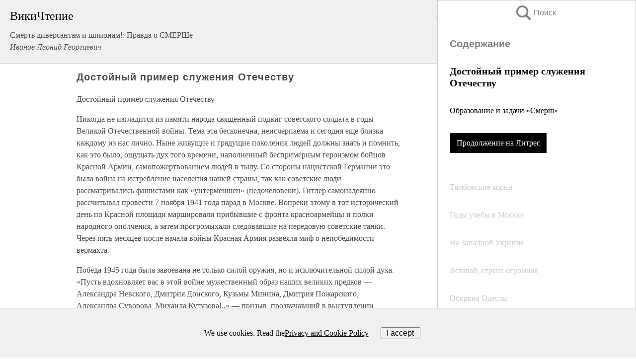

--- FILE ---
content_type: text/html; charset=UTF-8
request_url: https://history.wikireading.ru/77869
body_size: 29277
content:
<!doctype html>



<html><head>

<!-- Yandex.RTB -->
<script>window.yaContextCb=window.yaContextCb||[]</script>
<script src="https://yandex.ru/ads/system/context.js" async></script>

  <meta charset="utf-8">
  <title>Достойный пример служения Отечеству. Смерть диверсантам и шпионам!: Правда о СМЕРШе</title>
  
       <link rel="amphtml" href="https://history.wikireading.ru/amp77869">
     
  
  <link rel="shortcut icon" type="image/png" href="https://storage.yandexcloud.net/wr4files/favicon.ico">
  <!-- Global site tag (gtag.js) - Google Analytics -->
<script async src="https://www.googletagmanager.com/gtag/js?id=UA-90677494-1"></script>
<script>
  window.dataLayer = window.dataLayer || [];
  function gtag(){dataLayer.push(arguments);}
  gtag('js', new Date());

  gtag('config', 'UA-90677494-1');
</script>
  
  
 <meta name="viewport" content="width=device-width,minimum-scale=1,initial-scale=1">

  
<script type="text/javascript"  async="" src="https://cdn.ampproject.org/v0.js"></script>
<script type="text/javascript" custom-element="amp-sidebar" src="https://cdn.ampproject.org/v0/amp-sidebar-0.1.js" async=""></script>
<script type="text/javascript" async custom-element="amp-fx-collection" src="https://cdn.ampproject.org/v0/amp-fx-collection-0.1.js"></script>

<script async custom-element="amp-user-notification" src="https://cdn.ampproject.org/v0/amp-user-notification-0.1.js"></script>

  



 <style>/*! Bassplate | MIT License | http://github.com/basscss/bassplate */
  
  
  
  .lrpromo-container {
  background-color: #f5f5f5;
  border: 1px solid #e0e0e0;
  border-radius: 5px;
  padding: 15px;
  margin: 20px 0;
  font-family: Arial, sans-serif;
  max-width: 100%;
}
.lrpromo-flex {
  display: flex;
  align-items: center;
  justify-content: space-between;
  flex-wrap: wrap;
}
.lrpromo-content {
  flex: 1;
  min-width: 200px;
  margin-bottom:50px;
}
.lrpromo-heading {
  color: #000000;
  margin-top: 0;
  margin-bottom: 10px;
  font-size: 18px;
}
.lrpromo-text {
  margin-top: 0;
  margin-bottom: 10px;
  font-size: 16px;
}
.lrpromo-highlight {
  color: #ff6600;
  font-size: 18px;
  font-weight: bold;
}
.lrpromo-button {
  display: inline-block;
  background-color: #4682B4;
  color: white;
  text-decoration: none;
  padding: 10px 20px;
  border-radius: 4px;
  font-weight: bold;
  margin-top: 5px;
}
.lrpromo-image-container {
  margin-right: 20px;
  text-align: center;
}
.lrpromo-image {
  max-width: 100px;
  height: auto;
  display: block;
  margin: 0 auto;
  border-radius: 15px;
}
  
  
 
  /* some basic button styling */
      .favorite-button input[type=submit] {
        width: 48px;
        height: 48px;
        cursor: pointer;
        border: none;
        margin: 4px;
        transition: background 300ms ease-in-out;
		
      }
      .favorite-button amp-list {
        margin: var(--space-2);
      }

      .favorite-button .heart-fill {
        background: url('data:image/svg+xml;utf8,<svg xmlns="http://www.w3.org/2000/svg" width="48" height="48" viewBox="0 0 48 48"><path d="M34 6h-20c-2.21 0-3.98 1.79-3.98 4l-.02 32 14-6 14 6v-32c0-2.21-1.79-4-4-4z"/><path d="M0 0h48v48h-48z" fill="none"/></svg>');
      }
      .favorite-button .heart-border {
        background: url('data:image/svg+xml;utf8,<svg xmlns="http://www.w3.org/2000/svg" width="48" height="48" viewBox="0 0 48 48"><path d="M34 6h-20c-2.21 0-3.98 1.79-3.98 4l-.02 32 14-6 14 6v-32c0-2.21-1.79-4-4-4zm0 30l-10-4.35-10 4.35v-26h20v26z"/><path d="M0 0h48v48h-48z" fill="none"/></svg>');
      }
      /* While the page loads we show a grey heart icon to indicate that the functionality is not yet available. */
      .favorite-button .heart-loading,
      .favorite-button .heart-loading[placeholder] {
        background: url('data:image/svg+xml;utf8,<svg xmlns="http://www.w3.org/2000/svg" width="48" height="48" viewBox="0 0 48 48"><path d="M34 6h-20c-2.21 0-3.98 1.79-3.98 4l-.02 32 14-6 14 6v-32c0-2.21-1.79-4-4-4zm0 30l-10-4.35-10 4.35v-26h20v26z"/><path d="M0 0h48v48h-48z" fill="none"/></svg>');
      }
      .favorite-button .favorite-container {
        display: flex;
        align-items: center;
        justify-content: center;
      }
      .favorite-button .favorite-count {
	    
        display: flex;
        align-items: center;
        justify-content: center;
        padding: var(--space-1);
        margin-left: var(--space-1);
        position: relative;
        width: 48px;
        background: var(--color-primary);
        border-radius: .4em;
        color: var(--color-text-light);
      }
	  
	  
	  
	  
      .favorite-button .favorite-count.loading {
        color: #ccc;
        background: var(--color-bg-light);
      }
      .favorite-button .favorite-count.loading:after {
        border-right-color: var(--color-bg-light);
      }
      .favorite-button .favorite-count:after {
        content: '';
        position: absolute;
        left: 0;
        top: 50%;
        width: 0;
        height: 0;
        border: var(--space-1) solid transparent;
        border-right-color: var(--color-primary);
        border-left: 0;
        margin-top: calc(-1 * var(--space-1));
        margin-left: calc(-1 * var(--space-1));
      }
      /* A simple snackbar to show an error */
      #favorite-failed-message {
        display: flex;
        justify-content: space-between;
        position: fixed;
        bottom: 0;
        left: 0;
        right: 0;
        margin: 0 auto;
        width: 100%;
        max-width: 450px;
        background: #323232;
        color: white;
        padding: 1rem 1.5rem;
        z-index: 1000;
      }
      #favorite-failed-message div {
        color: #64dd17;
        margin: 0 1rem;
        cursor: pointer;
      }
  
     amp-img.contain img {
   object-fit: contain;
 }
 .fixed-height-container {
   position: relative;
   width: 100%;
   height: 300px;
 }
 
 .paddingleft10{
 padding-left:10px;
 }
 

 
 .color-light-grey{
 color:#CCCCCC;
 }
 
 .margin-bottom20{
 margin-bottom:20px;
 }
 
 .margin-bottom30{
 margin-bottom:30px;
 }
 
 .margin-top15{
 margin-top:15px;
 }
 
 .margin-top20{
 margin-top:20px;
 }
 
 .margin-top30{
 margin-top:30px;
 }
.margin-left15{margin-left:15px}

margin-left10{margin-left:10px}

.custom-central-block{max-width:700px;margin:0 auto;display:block}


 
  .h1class{
 font-size:20px;
 line-height:45px;
 font-weight:bold;
 line-height:25px;
 margin-top:15px;
 padding-bottom:10px;
 }
 
.font-family-1{font-family: Geneva, Arial, Helvetica, sans-serif;}
 

 
 .custom_down_soder{
  font-size:10px;
  margin-left:3px;
 }
 
 
  .custom_search_input {
        
		
		margin-top:15px;

        margin-right:10px;
        
		width:100%;
		height:50px;
		font-size:16px
      }
  
  .menu_button {
 width:30px;
 height:30px;
background: url('data:image/svg+xml;utf8,<svg xmlns="http://www.w3.org/2000/svg" width="30" height="30" viewBox="0 0 24 24"><path style="fill:gray;" d="M6,15h12c0.553,0,1,0.447,1,1v1c0,0.553-0.447,1-1,1H6c-0.553,0-1-0.447-1-1v-1C5,15.447,5.447,15,6,15z M5,11v1c0,0.553,0.447,1,1,1h12c0.553,0,1-0.447,1-1v-1c0-0.553-0.447-1-1-1H6C5.447,10,5,10.447,5,11z M5,6v1c0,0.553,0.447,1,1,1h12c0.553,0,1-0.447,1-1V6c0-0.553-0.447-1-1-1H6C5.447,5,5,5.447,5,6z"/></svg>');
border:hidden;
cursor:pointer;
background-repeat:no-repeat;
     }

	  
	  
 .search_button {
 width:30px;
 height:30px;
background: url('data:image/svg+xml;utf8,<svg xmlns="http://www.w3.org/2000/svg" width="30" height="30" viewBox="0 0 24 24"><path style="fill:gray;" d="M23.809 21.646l-6.205-6.205c1.167-1.605 1.857-3.579 1.857-5.711 0-5.365-4.365-9.73-9.731-9.73-5.365 0-9.73 4.365-9.73 9.73 0 5.366 4.365 9.73 9.73 9.73 2.034 0 3.923-.627 5.487-1.698l6.238 6.238 2.354-2.354zm-20.955-11.916c0-3.792 3.085-6.877 6.877-6.877s6.877 3.085 6.877 6.877-3.085 6.877-6.877 6.877c-3.793 0-6.877-3.085-6.877-6.877z"/></svg>');
border:hidden;
cursor:pointer;
background-repeat:no-repeat;
     }
	  
.custom_right_sidebar{
padding:10px;  
background-color:#fff;
color:#000;
min-width:300px;
width:500px
 }
 
 .custom_sidebar{
background-color:#fff;
color:#000;
min-width:300px;
width:500px
 }
 
.wr_logo{
font-size:24px;
color:#000000;
margin-bottom:15px
} 
 
.custom-start-block{
background-color:#f0f0f0;
border-bottom-color:#CCCCCC;
border-bottom-style:solid;
border-bottom-width:1px;
padding:20px;
padding-top:70px;
} 

.custom-last-block{
background-color:#f0f0f0;
border-top-color:#CCCCCC;
border-top-style:solid;
border-top-width:1px;
padding:20px;
} 

.none-underline{text-decoration:none;}

.footer-items{margin:0 auto; width:180px; }

.cusom-share-button-position{float:right  }
.cusom-search-button-position{position:absolute; right:50%; z-index:999; top:10px;  }

.bpadding-bottom-60{padding-bottom:60px;}
.custom_padding_sidebar{padding-bottom:60px; padding-top:60px}



 p{margin-top:10px; }
 .top5{margin-top:5px; }
 .top10{margin-top:20px; display:block}
 
 amp-social-share[type="vk"] {
  background-image: url("https://storage.yandexcloud.net/wr4files/vk-icon.png");
}

 .custom-img{object-fit: cover; max-width:100%; margin: 0 auto; display: block;}


.custom-selection-search-button{font-weight:bold; color:#666666; margin-left:10px}

.custom-select-search-button{cursor:pointer; color:#666666; margin-left:10px; text-decoration: underline;}

.custom-selected-item{font-weight:bold; font-size:20px}


.custom-footer{background-color:#fff; color:#000; position:fixed; bottom:0; 
z-index:99;
width:100%;
border-top-color:#CCCCCC;
border-top-style:solid;
border-top-width:0.7px;
height:50px
}


.custom-header{
background-color:#fff; 
color:#000; 
z-index:999;
width:100%;
border-bottom-color:#CCCCCC;
border-bottom-style:solid;
border-bottom-width:0.7px;
height:50px;
z-index:99999999;

}

.custom_ad_height{height:300px}

.desktop_side_block{
display:block;
position:fixed;
overflow:auto; 
height:100%;
 right: 0;
 top:0;
 
 background: whitesmoke;overflow-y: scroll;border:1px solid;
 border-color:#CCCCCC;
 z-index:99;
}


.desktop_side_block::-webkit-scrollbar-track {border-radius: 4px;}
.desktop_side_block::-webkit-scrollbar {width: 6px;}
.desktop_side_block::-webkit-scrollbar-thumb {border-radius: 4px;background: #CCCCCC;}
.desktop_side_block::-webkit-scrollbar-thumb {background:  #CCCCCC;}


@media (min-width: 1100px) { body { width:75% } main {width:700px} .ampstart-sidebar{width:400px} .custom-start-block{padding-right:50px; padding-top:20px;} .custom-header{visibility: hidden;} .ampstart-faq-item{width:300px}}
@media (min-width: 900px) and (max-width: 1100px)  { body { width:80% } main {width:600px} .ampstart-sidebar{width:300px} .custom-start-block{padding-right:50px; padding-top:20px;} .custom-header{visibility: hidden;} .ampstart-faq-item{width:300px}}


.padding-bootom-30{padding-bottom:30px}

.padding-bootom-70{padding-bottom:70px}

.padding-left-35{padding-left:35px}

.padding-left-30{padding-left:30px}

.border-bottom-gray{border-bottom: 1px solid gray;}

.width-75{width:75px}

.width-225{width:225px}

.color-gray{color:gray;}

.bold{font-weight:bold}

.font-size-12{font-size:12px}

.font-size-14{font-size:14px}

.font-20{font-size:20px}

.crop_text {
    white-space: nowrap; 
    overflow: hidden; 
    text-overflow: ellipsis; 
	padding-left:5px;
	padding-right:5px;
   }
.overflow-hidden{ overflow:hidden;} 

.right-position{margin-left: auto; margin-right: 0;}

.center-position{margin:0 auto}

.display-block{display:block}

.poinrer{cursor:pointer}

.clean_button{border: none; outline: none; background:none}

.height-70{height:70px} 

.line-height-15{line-height:15px}

.custom-notification{
        position: fixed;
        padding:100px 100px;
        top: 0;
        width:100%;
        height:100%;  
        display: block;
        z-index:9;
		background-color:#FFFFFF      
    }  
	
	/*----------------------------------------------------------------------------------------------------------------------------------*/


 
 
      html {
        font-family:Georgia, serif;
        line-height: 1.15;
        -ms-text-size-adjust: 100%;
        -webkit-text-size-adjust: 100%;
      }
      body {
        margin: 0;
      }
      article,
      aside,
      footer,
      header,
      nav,
      section {
        display: block;
      }
      h1 {
        font-size: 2em;
        margin: 0.67em 0;
      }
      figcaption,
      figure,
      main {
        display: block;
      }
      figure {
        margin: 1em 40px;
      }
      hr {
        box-sizing: content-box;
        height: 0;
        overflow: visible;
      }
      pre {
        font-family: monospace, monospace;
        font-size: 1em;
      }
      a {
        background-color: transparent;
        -webkit-text-decoration-skip: objects;
      }
      a:active,
      a:hover {
        outline-width: 0;
      }
      abbr[title] {
        border-bottom: none;
        text-decoration: underline;
        text-decoration: underline dotted;
      }
      b,
      strong {
        font-weight: inherit;
        font-weight: bolder;
      }
      code,
      kbd,
      samp {
        font-family: monospace, monospace;
        font-size: 1em;
      }
      dfn {
        font-style: italic;
      }
      mark {
        background-color: #ff0;
        color: #000;
      }
      small {
        font-size: 80%;
      }
      sub,
      sup {
        font-size: 75%;
        line-height: 0;
        position: relative;
        vertical-align: baseline;
      }
      sub {
        bottom: -0.25em;
      }
      sup {
        top: -0.5em;
      }
      audio,
      video {
        display: inline-block;
      }
      audio:not([controls]) {
        display: none;
        height: 0;
      }
      img {
        border-style: none;
      }
      svg:not(:root) {
        overflow: hidden;
      }
      button,
      input,
      optgroup,
      select,
      textarea {
        font-family: sans-serif;
        font-size: 100%;
        line-height: 1.15;
        margin: 0;
      }
      button,
      input {
        overflow: visible;
      }
      button,
      select {
        text-transform: none;
      }
      [type='reset'],
      [type='submit'],
      button,
      html [type='button'] {
        -webkit-appearance: button;
      }
      [type='button']::-moz-focus-inner,
      [type='reset']::-moz-focus-inner,
      [type='submit']::-moz-focus-inner,
      button::-moz-focus-inner {
        border-style: none;
        padding: 0;
      }
      [type='button']:-moz-focusring,
      [type='reset']:-moz-focusring,
      [type='submit']:-moz-focusring,
      button:-moz-focusring {
        outline: 1px dotted ButtonText;
      }
      fieldset {
        border: 1px solid silver;
        margin: 0 2px;
        padding: 0.35em 0.625em 0.75em;
      }
      legend {
        box-sizing: border-box;
        color: inherit;
        display: table;
        max-width: 100%;
        padding: 0;
        white-space: normal;
      }
      progress {
        display: inline-block;
        vertical-align: baseline;
      }
      textarea {
        overflow: auto;
      }
      [type='checkbox'],
      [type='radio'] {
        box-sizing: border-box;
        padding: 0;
      }
      [type='number']::-webkit-inner-spin-button,
      [type='number']::-webkit-outer-spin-button {
        height: auto;
      }
      [type='search'] {
        -webkit-appearance: textfield;
        outline-offset: -2px;
      }
      [type='search']::-webkit-search-cancel-button,
      [type='search']::-webkit-search-decoration {
        -webkit-appearance: none;
      }
      ::-webkit-file-upload-button {
        -webkit-appearance: button;
        font: inherit;
      }
      details,
      menu {
        display: block;
      }
      summary {
        display: list-item;
      }
      canvas {
        display: inline-block;
      }
      [hidden],
      template {
        display: none;
      }
      .h00 {
        font-size: 4rem;
      }
      .h0,
      .h1 {
        font-size: 3rem;
      }
      .h2 {
        font-size: 2rem;
      }
      .h3 {
        font-size: 1.5rem;
      }
      .h4 {
        font-size: 1.125rem;
      }
      .h5 {
        font-size: 0.875rem;
      }
      .h6 {
        font-size: 0.75rem;
      }
      .font-family-inherit {
        font-family: inherit;
      }
      .font-size-inherit {
        font-size: inherit;
      }
      .text-decoration-none {
        text-decoration: none;
      }
      .bold {
        font-weight: 700;
      }
      .regular {
        font-weight: 400;
      }
      .italic {
        font-style: italic;
      }
      .caps {
        text-transform: uppercase;
        letter-spacing: 0.2em;
      }
      .left-align {
        text-align: left;
      }
      .center {
        text-align: center;
      }
      .right-align {
        text-align: right;
      }
      .justify {
        text-align: justify;
      }
      .nowrap {
        white-space: nowrap;
      }
      .break-word {
        word-wrap: break-word;
      }
      .line-height-1 {
        line-height: 1rem;
      }
      .line-height-2 {
        line-height: 1.125rem;
      }
      .line-height-3 {
        line-height: 1.5rem;
      }
      .line-height-4 {
        line-height: 2rem;
      }
      .list-style-none {
        list-style: none;
      }
      .underline {
        text-decoration: underline;
      }
      .truncate {
        max-width: 100%;
        overflow: hidden;
        text-overflow: ellipsis;
        white-space: nowrap;
      }
      .list-reset {
        list-style: none;
        padding-left: 0;
      }
      .inline {
        display: inline;
      }
      .block {
        display: block;
      }
      .inline-block {
        display: inline-block;
      }
      .table {
        display: table;
      }
      .table-cell {
        display: table-cell;
      }
      .overflow-hidden {
        overflow: hidden;
      }
      .overflow-scroll {
        overflow: scroll;
      }
      .overflow-auto {
        overflow: auto;
      }
      .clearfix:after,
      .clearfix:before {
        content: ' ';
        display: table;
      }
      .clearfix:after {
        clear: both;
      }
      .left {
        float: left;
      }
      .right {
        float: right;
      }
      .fit {
        max-width: 100%;
      }
      .max-width-1 {
        max-width: 24rem;
      }
      .max-width-2 {
        max-width: 32rem;
      }
      .max-width-3 {
        max-width: 48rem;
      }
      .max-width-4 {
        max-width: 64rem;
      }
      .border-box {
        box-sizing: border-box;
      }
      .align-baseline {
        vertical-align: baseline;
      }
      .align-top {
        vertical-align: top;
      }
      .align-middle {
        vertical-align: middle;

      }
      .align-bottom {
        vertical-align: bottom;
      }
      .m0 {
        margin: 0;
      }
      .mt0 {
        margin-top: 0;
      }
      .mr0 {
        margin-right: 0;
      }
      .mb0 {
        margin-bottom: 0;
      }
      .ml0,
      .mx0 {
        margin-left: 0;
      }
      .mx0 {
        margin-right: 0;
      }
      .my0 {
        margin-top: 0;
        margin-bottom: 0;
      }
      .m1 {
        margin: 0.5rem;
      }
      .mt1 {
        margin-top: 0.5rem;
      }
      .mr1 {
        margin-right: 0.5rem;
      }
      .mb1 {
        margin-bottom: 0.5rem;
      }
      .ml1,
      .mx1 {
        margin-left: 0.5rem;
      }
      .mx1 {
        margin-right: 0.5rem;
      }
      .my1 {
        margin-top: 0.5rem;
        margin-bottom: 0.5rem;
      }
      .m2 {
        margin: 1rem;
      }
      .mt2 {
        margin-top: 1rem;
      }
      .mr2 {
        margin-right: 1rem;
      }
      .mb2 {
        margin-bottom: 1rem;
      }
      .ml2,
      .mx2 {
        margin-left: 1rem;
      }
      .mx2 {
        margin-right: 1rem;
      }
      .my2 {
        margin-top: 1rem;
        margin-bottom: 1rem;
      }
      .m3 {
        margin: 1.5rem;
      }
      .mt3 {
        margin-top: 1.5rem;
      }
      .mr3 {
        margin-right: 1.5rem;
      }
      .mb3 {
        margin-bottom: 1.5rem;
      }
      .ml3,
      .mx3 {
        margin-left: 1.5rem;
      }
      .mx3 {
        margin-right: 1.5rem;
      }
      .my3 {
        margin-top: 1.5rem;
        margin-bottom: 1.5rem;
      }
      .m4 {
        margin: 2rem;
      }
      .mt4 {
        margin-top: 2rem;
      }
      .mr4 {
        margin-right: 2rem;
      }
      .mb4 {
        margin-bottom: 2rem;
      }
      .ml4,
      .mx4 {
        margin-left: 2rem;
      }
      .mx4 {
        margin-right: 2rem;
      }
      .my4 {
        margin-top: 2rem;
        margin-bottom: 2rem;
      }
      .mxn1 {
        margin-left: calc(0.5rem * -1);
        margin-right: calc(0.5rem * -1);
      }
      .mxn2 {
        margin-left: calc(1rem * -1);
        margin-right: calc(1rem * -1);
      }
      .mxn3 {
        margin-left: calc(1.5rem * -1);
        margin-right: calc(1.5rem * -1);
      }
      .mxn4 {
        margin-left: calc(2rem * -1);
        margin-right: calc(2rem * -1);
      }
      .m-auto {
        margin: auto;
      }
      .mt-auto {
        margin-top: auto;
      }
      .mr-auto {
        margin-right: auto;
      }
      .mb-auto {
        margin-bottom: auto;
      }
      .ml-auto,
      .mx-auto {
        margin-left: auto;
      }
      .mx-auto {
        margin-right: auto;
      }
      .my-auto {
        margin-top: auto;
        margin-bottom: auto;
      }
      .p0 {
        padding: 0;
      }
      .pt0 {
        padding-top: 0;
      }
      .pr0 {
        padding-right: 0;
      }
      .pb0 {
        padding-bottom: 0;
      }
      .pl0,
      .px0 {
        padding-left: 0;
      }
      .px0 {
        padding-right: 0;
      }
      .py0 {
        padding-top: 0;
        padding-bottom: 0;
      }
      .p1 {
        padding: 0.5rem;
      }
      .pt1 {
        padding-top: 0.5rem;
      }
      .pr1 {
        padding-right: 0.5rem;
      }
      .pb1 {
        padding-bottom: 0.5rem;
      }
      .pl1 {
        padding-left: 0.5rem;
      }
      .py1 {
        padding-top: 0.5rem;
        padding-bottom: 0.5rem;
      }
      .px1 {
        padding-left: 0.5rem;
        padding-right: 0.5rem;
      }
      .p2 {
        padding: 1rem;
      }
      .pt2 {
        padding-top: 1rem;
      }
      .pr2 {
        padding-right: 1rem;
      }
      .pb2 {
        padding-bottom: 1rem;
      }
      .pl2 {
        padding-left: 1rem;
      }
      .py2 {
        padding-top: 1rem;
        padding-bottom: 1rem;
      }
      .px2 {
        padding-left: 1rem;
        padding-right: 1rem;
      }
      .p3 {
        padding: 1.5rem;
      }
      .pt3 {
        padding-top: 1.5rem;
      }
      .pr3 {
        padding-right: 1.5rem;
      }
      .pb3 {
        padding-bottom: 1.5rem;
      }
      .pl3 {
        padding-left: 1.5rem;
      }
      .py3 {
        padding-top: 1.5rem;
        padding-bottom: 1.5rem;
      }
      .px3 {
        padding-left: 1.5rem;
        padding-right: 1.5rem;
      }
      .p4 {
        padding: 2rem;
      }
      .pt4 {
        padding-top: 2rem;
      }
      .pr4 {
        padding-right: 2rem;
      }
      .pb4 {
        padding-bottom: 2rem;
      }
      .pl4 {
        padding-left: 2rem;
      }
      .py4 {
        padding-top: 2rem;
        padding-bottom: 2rem;
      }
      .px4 {
        padding-left: 2rem;
        padding-right: 2rem;
      }
      .col {
        float: left;
      }
      .col,
      .col-right {
        box-sizing: border-box;
      }
      .col-right {
        float: right;
      }
      .col-1 {
        width: 8.33333%;
      }
      .col-2 {
        width: 16.66667%;
      }
      .col-3 {
        width: 25%;
      }
      .col-4 {
        width: 33.33333%;
      }
      .col-5 {
        width: 41.66667%;
      }
      .col-6 {
        width: 50%;
      }
      .col-7 {
        width: 58.33333%;
      }
      .col-8 {
        width: 66.66667%;
      }
      .col-9 {
        width: 75%;
      }
      .col-10 {
        width: 83.33333%;
      }
      .col-11 {
        width: 91.66667%;
      }
      .col-12 {
        width: 100%;
      }
      @media (min-width: 40.06rem) {
        .sm-col {
          float: left;
          box-sizing: border-box;
        }
        .sm-col-right {
          float: right;
          box-sizing: border-box;
        }
        .sm-col-1 {
          width: 8.33333%;
        }
        .sm-col-2 {
          width: 16.66667%;
        }
        .sm-col-3 {
          width: 25%;
        }
        .sm-col-4 {
          width: 33.33333%;
        }
        .sm-col-5 {
          width: 41.66667%;
        }
        .sm-col-6 {
          width: 50%;
        }
        .sm-col-7 {
          width: 58.33333%;
        }
        .sm-col-8 {
          width: 66.66667%;
        }
        .sm-col-9 {
          width: 75%;
        }
        .sm-col-10 {
          width: 83.33333%;
        }
        .sm-col-11 {
          width: 91.66667%;
        }
        .sm-col-12 {
          width: 100%;
        }
      }
      @media (min-width: 52.06rem) {
        .md-col {
          float: left;
          box-sizing: border-box;
        }
        .md-col-right {
          float: right;
          box-sizing: border-box;
        }
        .md-col-1 {
          width: 8.33333%;
        }
        .md-col-2 {
          width: 16.66667%;
        }
        .md-col-3 {
          width: 25%;
        }
        .md-col-4 {
          width: 33.33333%;
        }
        .md-col-5 {
          width: 41.66667%;
        }
        .md-col-6 {
          width: 50%;
        }
        .md-col-7 {
          width: 58.33333%;
        }
        .md-col-8 {
          width: 66.66667%;
        }
        .md-col-9 {
          width: 75%;
        }
        .md-col-10 {
          width: 83.33333%;
        }
        .md-col-11 {
          width: 91.66667%;
        }
        .md-col-12 {
          width: 100%;
        }
      }
      @media (min-width: 64.06rem) {
        .lg-col {
          float: left;
          box-sizing: border-box;
        }
        .lg-col-right {
          float: right;
          box-sizing: border-box;
        }
        .lg-col-1 {
          width: 8.33333%;
        }
        .lg-col-2 {
          width: 16.66667%;
        }
        .lg-col-3 {
          width: 25%;
        }
        .lg-col-4 {
          width: 33.33333%;
        }
        .lg-col-5 {
          width: 41.66667%;
        }
        .lg-col-6 {
          width: 50%;
        }
        .lg-col-7 {
          width: 58.33333%;
        }
        .lg-col-8 {
          width: 66.66667%;
        }
        .lg-col-9 {
          width: 75%;
        }
        .lg-col-10 {
          width: 83.33333%;
        }
        .lg-col-11 {
          width: 91.66667%;
        }
        .lg-col-12 {
          width: 100%;
        }
      }
      .flex {
        display: -ms-flexbox;
        display: flex;
      }
      @media (min-width: 40.06rem) {
        .sm-flex {
          display: -ms-flexbox;
          display: flex;
        }
      }
      @media (min-width: 52.06rem) {
        .md-flex {
          display: -ms-flexbox;
          display: flex;
        }
      }
      @media (min-width: 64.06rem) {
        .lg-flex {
          display: -ms-flexbox;
          display: flex;
        }
      }
      .flex-column {
        -ms-flex-direction: column;
        flex-direction: column;
      }
      .flex-wrap {
        -ms-flex-wrap: wrap;
        flex-wrap: wrap;
      }
      .items-start {
        -ms-flex-align: start;
        align-items: flex-start;
      }
      .items-end {
        -ms-flex-align: end;
        align-items: flex-end;
      }
      .items-center {
        -ms-flex-align: center;
        align-items: center;
      }
      .items-baseline {
        -ms-flex-align: baseline;
        align-items: baseline;
      }
      .items-stretch {
        -ms-flex-align: stretch;
        align-items: stretch;
      }
      .self-start {
        -ms-flex-item-align: start;
        align-self: flex-start;
      }
      .self-end {
        -ms-flex-item-align: end;
        align-self: flex-end;
      }
      .self-center {
        -ms-flex-item-align: center;
        -ms-grid-row-align: center;
        align-self: center;
      }
      .self-baseline {
        -ms-flex-item-align: baseline;
        align-self: baseline;
      }
      .self-stretch {
        -ms-flex-item-align: stretch;
        -ms-grid-row-align: stretch;
        align-self: stretch;
      }
      .justify-start {
        -ms-flex-pack: start;
        justify-content: flex-start;
      }
      .justify-end {
        -ms-flex-pack: end;
        justify-content: flex-end;
      }
      .justify-center {
        -ms-flex-pack: center;
        justify-content: center;
      }
      .justify-between {
        -ms-flex-pack: justify;
        justify-content: space-between;
      }
      .justify-around {
        -ms-flex-pack: distribute;
        justify-content: space-around;
      }
      .justify-evenly {
        -ms-flex-pack: space-evenly;
        justify-content: space-evenly;
      }
      .content-start {
        -ms-flex-line-pack: start;
        align-content: flex-start;
      }
      .content-end {
        -ms-flex-line-pack: end;
        align-content: flex-end;
      }
      .content-center {
        -ms-flex-line-pack: center;
        align-content: center;
      }
      .content-between {
        -ms-flex-line-pack: justify;
        align-content: space-between;
      }
      .content-around {
        -ms-flex-line-pack: distribute;
        align-content: space-around;
      }
      .content-stretch {
        -ms-flex-line-pack: stretch;
        align-content: stretch;
      }
      .flex-auto {

        -ms-flex: 1 1 auto;
        flex: 1 1 auto;
        min-width: 0;
        min-height: 0;
      }
      .flex-none {
        -ms-flex: none;
        flex: none;
      }
      .order-0 {
        -ms-flex-order: 0;
        order: 0;
      }
      .order-1 {
        -ms-flex-order: 1;
        order: 1;
      }
      .order-2 {
        -ms-flex-order: 2;
        order: 2;
      }
      .order-3 {
        -ms-flex-order: 3;
        order: 3;
      }
      .order-last {
        -ms-flex-order: 99999;
        order: 99999;
      }
      .relative {
        position: relative;
      }
      .absolute {
        position: absolute;
      }
      .fixed {
        position: fixed;
      }
      .top-0 {
        top: 0;
      }
      .right-0 {
        right: 0;
      }
      .bottom-0 {
        bottom: 0;
      }
      .left-0 {
        left: 0;
      }
      .z1 {
        z-index: 1;
      }
      .z2 {
        z-index: 2;
      }
      .z3 {
        z-index: 3;
      }
      .z4 {
        z-index: 4;
      }
      .border {
        border-style: solid;
        border-width: 1px;
      }
      .border-top {
        border-top-style: solid;
        border-top-width: 1px;
      }
      .border-right {
        border-right-style: solid;
        border-right-width: 1px;
      }
      .border-bottom {
        border-bottom-style: solid;
        border-bottom-width: 1px;
      }
      .border-left {
        border-left-style: solid;
        border-left-width: 1px;
      }
      .border-none {
        border: 0;
      }
      .rounded {
        border-radius: 3px;
      }
      .circle {
        border-radius: 50%;
      }
      .rounded-top {
        border-radius: 3px 3px 0 0;
      }
      .rounded-right {
        border-radius: 0 3px 3px 0;
      }
      .rounded-bottom {
        border-radius: 0 0 3px 3px;
      }
      .rounded-left {
        border-radius: 3px 0 0 3px;
      }
      .not-rounded {
        border-radius: 0;
      }
      .hide {
        position: absolute;
        height: 1px;
        width: 1px;
        overflow: hidden;
        clip: rect(1px, 1px, 1px, 1px);
      }
      @media (max-width: 40rem) {
        .xs-hide {
          display: none;
        }
      }
      @media (min-width: 40.06rem) and (max-width: 52rem) {
        .sm-hide {
          display: none;
        }
      }
      @media (min-width: 52.06rem) and (max-width: 64rem) {
        .md-hide {
          display: none;
        }
      }
      @media (min-width: 64.06rem) {
        .lg-hide {
          display: none;
        }
      }
      .display-none {
        display: none;
      }
      * {
        box-sizing: border-box;
      }
	  

      body {
        background: #fff;
        color: #4a4a4a;
        font-family:Georgia, serif;
        min-width: 315px;
        overflow-x: hidden;
       /* font-smooth: always;
        -webkit-font-smoothing: antialiased;*/
      }
      main {
       margin: 0 auto;
      }
    
      .ampstart-accent {
        color: #003f93;
      }
      #content:target {
        margin-top: calc(0px - 3.5rem);
        padding-top: 3.5rem;
      }
      .ampstart-title-lg {
        font-size: 3rem;
        line-height: 3.5rem;
        letter-spacing: 0.06rem;
      }
      .ampstart-title-md {
        font-size: 2rem;
        line-height: 2.5rem;
        letter-spacing: 0.06rem;
      }
      .ampstart-title-sm {
        font-size: 1.5rem;
        line-height: 2rem;
        letter-spacing: 0.06rem;
      }
      .ampstart-subtitle,
      body {
        line-height: 1.5rem;
        letter-spacing: normal;
      }
      .ampstart-subtitle {
        color: #003f93;
        font-size: 1rem;
      }
      .ampstart-byline,

      .ampstart-caption,
      .ampstart-hint,
      .ampstart-label {
        font-size: 0.875rem;
        color: #4f4f4f;
        line-height: 1.125rem;
        letter-spacing: 0.06rem;
      }
      .ampstart-label {
        text-transform: uppercase;
      }
      .ampstart-footer,
      .ampstart-small-text {
        font-size: 0.75rem;
        line-height: 1rem;
        letter-spacing: 0.06rem;
      }
      .ampstart-card {
        box-shadow: 0 1px 1px 0 rgba(0, 0, 0, 0.14),
          0 1px 1px -1px rgba(0, 0, 0, 0.14), 0 1px 5px 0 rgba(0, 0, 0, 0.12);
      }
      .h1,
      h1 {
        font-size: 3rem;
        line-height: 3.5rem;
      }
      .h2,
      h2 {
        font-size: 2rem;
        line-height: 2.5rem;
      }
      .h3,
      h3 {
        font-size: 1.5rem;
        line-height: 2rem;
      }
      .h4,
      h4 {
        font-size: 1.125rem;
        line-height: 1.5rem;
      }
      .h5,
      h5 {
        font-size: 0.875rem;
        line-height: 1.125rem;
      }
      .h6,
      h6 {
        font-size: 0.75rem;
        line-height: 1rem;
      }
      h1,
      h2,
      h3,
      h4,
      h5,
      h6 {
        margin: 0;
        padding: 0;
        font-weight: 400;
        letter-spacing: 0.06rem;
      }
      a,
      a:active,
      a:visited {
        color: inherit;
      }
      .ampstart-btn {
        font-family: inherit;
        font-weight: inherit;
        font-size: 1rem;
        line-height: 1.125rem;
        padding: 0.7em 0.8em;
        text-decoration: none;
        white-space: nowrap;
        word-wrap: normal;
        vertical-align: middle;
        cursor: pointer;
        background-color: #000;
        color: #fff;
        border: 1px solid #fff;
      }
      .ampstart-btn:visited {
        color: #fff;
      }
      .ampstart-btn-secondary {
        background-color: #fff;
        color: #000;
        border: 1px solid #000;
      }
      .ampstart-btn-secondary:visited {
        color: #000;
      }
      .ampstart-btn:active .ampstart-btn:focus {
        opacity: 0.8;
      }
      .ampstart-btn[disabled],
      .ampstart-btn[disabled]:active,
      .ampstart-btn[disabled]:focus,
      .ampstart-btn[disabled]:hover {
        opacity: 0.5;
        outline: 0;
        cursor: default;
      }
      .ampstart-dropcap:first-letter {
        color: #000;
        font-size: 3rem;
        font-weight: 700;
        float: left;
        overflow: hidden;
        line-height: 3rem;
        margin-left: 0;
        margin-right: 0.5rem;
      }
      .ampstart-initialcap {
        padding-top: 1rem;
        margin-top: 1.5rem;
      }
      .ampstart-initialcap:first-letter {
        color: #000;
        font-size: 3rem;
        font-weight: 700;
        margin-left: -2px;
      }
      .ampstart-pullquote {
        border: none;
        border-left: 4px solid #000;
        font-size: 1.5rem;
        padding-left: 1.5rem;
      }
      .ampstart-byline time {
        font-style: normal;
        white-space: nowrap;
      }
      .amp-carousel-button-next {
        background-image: url('data:image/svg+xml;charset=utf-8,<svg width="18" height="18" viewBox="0 0 34 34" xmlns="http://www.w3.org/2000/svg"><title>Next</title><path d="M25.557 14.7L13.818 2.961 16.8 0l16.8 16.8-16.8 16.8-2.961-2.961L25.557 18.9H0v-4.2z" fill="%23FFF" fill-rule="evenodd"/></svg>');
      }
      .amp-carousel-button-prev {
        background-image: url('data:image/svg+xml;charset=utf-8,<svg width="18" height="18" viewBox="0 0 34 34" xmlns="http://www.w3.org/2000/svg"><title>Previous</title><path d="M33.6 14.7H8.043L19.782 2.961 16.8 0 0 16.8l16.8 16.8 2.961-2.961L8.043 18.9H33.6z" fill="%23FFF" fill-rule="evenodd"/></svg>');
      }
      .ampstart-dropdown {
        min-width: 200px;
      }
      .ampstart-dropdown.absolute {
        z-index: 100;
      }
      .ampstart-dropdown.absolute > section,
      .ampstart-dropdown.absolute > section > header {

        height: 100%;
      }
      .ampstart-dropdown > section > header {
        background-color: #000;
        border: 0;
        color: #fff;
      }
      .ampstart-dropdown > section > header:after {
        display: inline-block;
        content: '+';
        padding: 0 0 0 1.5rem;
        color: #003f93;
      }
      .ampstart-dropdown > [expanded] > header:after {
        content: '–';
      }
      .absolute .ampstart-dropdown-items {
        z-index: 200;
      }
      .ampstart-dropdown-item {
        background-color: #000;
        color: #003f93;
        opacity: 0.9;
      }
      .ampstart-dropdown-item:active,
      .ampstart-dropdown-item:hover {
        opacity: 1;
      }
      .ampstart-footer {
        background-color: #fff;
        color: #000;
        padding-top: 5rem;
        padding-bottom: 5rem;
      }
      .ampstart-footer .ampstart-icon {
        fill: #000;
      }
      .ampstart-footer .ampstart-social-follow li:last-child {
        margin-right: 0;
      }
      .ampstart-image-fullpage-hero {
        color: #fff;
      }
      .ampstart-fullpage-hero-heading-text,
      .ampstart-image-fullpage-hero .ampstart-image-credit {
        -webkit-box-decoration-break: clone;
        box-decoration-break: clone;
        background: #000;
        padding: 0 1rem 0.2rem;
      }
      .ampstart-image-fullpage-hero > amp-img {
        max-height: calc(100vh - 3.5rem);
      }
      .ampstart-image-fullpage-hero > amp-img img {
        -o-object-fit: cover;
        object-fit: cover;
      }
      .ampstart-fullpage-hero-heading {
        line-height: 3.5rem;
      }
      .ampstart-fullpage-hero-cta {
        background: transparent;
      }
      .ampstart-readmore {
        background: linear-gradient(0deg, rgba(0, 0, 0, 0.65) 0, transparent);
        color: #fff;
        margin-top: 5rem;
        padding-bottom: 3.5rem;
      }
      .ampstart-readmore:after {
        display: block;
        content: '⌄';
        font-size: 2rem;
      }
      .ampstart-readmore-text {
        background: #000;
      }
      @media (min-width: 52.06rem) {
        .ampstart-image-fullpage-hero > amp-img {
          height: 60vh;
        }
      }
      .ampstart-image-heading {
        color: #fff;
        background: linear-gradient(0deg, rgba(0, 0, 0, 0.65) 0, transparent);
      }
      .ampstart-image-heading > * {
        margin: 0;
      }
      amp-carousel .ampstart-image-with-heading {
        margin-bottom: 0;
      }
      .ampstart-image-with-caption figcaption {
        color: #4f4f4f;
        line-height: 1.125rem;
      }
      amp-carousel .ampstart-image-with-caption {
        margin-bottom: 0;
      }
      .ampstart-input {
        max-width: 100%;
        width: 300px;
        min-width: 100px;
        font-size: 1rem;
        line-height: 1.5rem;
      }
      .ampstart-input [disabled],
      .ampstart-input [disabled] + label {
        opacity: 0.5;
      }
      .ampstart-input [disabled]:focus {
        outline: 0;
      }
      .ampstart-input > input,
      .ampstart-input > select,
      .ampstart-input > textarea {
        width: 100%;
        margin-top: 1rem;
        line-height: 1.5rem;
        border: 0;
        border-radius: 0;
        border-bottom: 1px solid #4a4a4a;
        background: none;
        color: #4a4a4a;
        outline: 0;
      }
      .ampstart-input > label {
        color: #003f93;
        pointer-events: none;
        text-align: left;
        font-size: 0.875rem;
        line-height: 1rem;
        opacity: 0;
        animation: 0.2s;
        animation-timing-function: cubic-bezier(0.4, 0, 0.2, 1);
        animation-fill-mode: forwards;
      }
      .ampstart-input > input:focus,
      .ampstart-input > select:focus,
      .ampstart-input > textarea:focus {
        outline: 0;
      }
      .ampstart-input > input:focus:-ms-input-placeholder,
      .ampstart-input > select:focus:-ms-input-placeholder,
      .ampstart-input > textarea:focus:-ms-input-placeholder {
        color: transparent;
      }
      .ampstart-input > input:focus::placeholder,
      .ampstart-input > select:focus::placeholder,
      .ampstart-input > textarea:focus::placeholder {
        color: transparent;
      }
      .ampstart-input > input:not(:placeholder-shown):not([disabled]) + label,
      .ampstart-input > select:not(:placeholder-shown):not([disabled]) + label,
      .ampstart-input
        > textarea:not(:placeholder-shown):not([disabled])
        + label {
        opacity: 1;
      }
      .ampstart-input > input:focus + label,
      .ampstart-input > select:focus + label,
      .ampstart-input > textarea:focus + label {
        animation-name: a;
      }
      @keyframes a {
        to {
          opacity: 1;
        }
      }
      .ampstart-input > label:after {
        content: '';
        height: 2px;
        position: absolute;
        bottom: 0;
        left: 45%;
        background: #003f93;
        transition: 0.2s;
        transition-timing-function: cubic-bezier(0.4, 0, 0.2, 1);
        visibility: hidden;
        width: 10px;
      }
      .ampstart-input > input:focus + label:after,
      .ampstart-input > select:focus + label:after,
      .ampstart-input > textarea:focus + label:after {
        left: 0;
        width: 100%;
        visibility: visible;
      }
      .ampstart-input > input[type='search'] {
        -webkit-appearance: none;
        -moz-appearance: none;
        appearance: none;
      }
      .ampstart-input > input[type='range'] {
        border-bottom: 0;
      }
      .ampstart-input > input[type='range'] + label:after {
        display: none;
      }
      .ampstart-input > select {
        -webkit-appearance: none;
        -moz-appearance: none;
        appearance: none;
      }
      .ampstart-input > select + label:before {
        content: '⌄';
        line-height: 1.5rem;
        position: absolute;
        right: 5px;
        zoom: 2;
        top: 0;
        bottom: 0;
        color: #003f93;
      }
      .ampstart-input-chk,
      .ampstart-input-radio {
        width: auto;
        color: #4a4a4a;
      }
      .ampstart-input input[type='checkbox'],
      .ampstart-input input[type='radio'] {
        margin-top: 0;
        -webkit-appearance: none;
        -moz-appearance: none;
        appearance: none;
        width: 20px;
        height: 20px;
        border: 1px solid #003f93;
        vertical-align: middle;
        margin-right: 0.5rem;
        text-align: center;
      }
      .ampstart-input input[type='radio'] {
        border-radius: 20px;
      }
      .ampstart-input input[type='checkbox']:not([disabled]) + label,
      .ampstart-input input[type='radio']:not([disabled]) + label {
        pointer-events: auto;
        animation: none;
        vertical-align: middle;
        opacity: 1;
        cursor: pointer;
      }
      .ampstart-input input[type='checkbox'] + label:after,
      .ampstart-input input[type='radio'] + label:after {
        display: none;
      }
      .ampstart-input input[type='checkbox']:after,
      .ampstart-input input[type='radio']:after {
        position: absolute;
        top: 0;
        left: 0;
        bottom: 0;
        right: 0;
        content: ' ';
        line-height: 1.4rem;
        vertical-align: middle;
        text-align: center;
        background-color: #fff;
      }
      .ampstart-input input[type='checkbox']:checked:after {
        background-color: #003f93;
        color: #fff;
        content: '✓';
      }
      .ampstart-input input[type='radio']:checked {
        background-color: #fff;
      }
      .ampstart-input input[type='radio']:after {
        top: 3px;
        bottom: 3px;
        left: 3px;
        right: 3px;
        border-radius: 12px;
      }
      .ampstart-input input[type='radio']:checked:after {
        content: '';
        font-size: 3rem;
        background-color: #003f93;
      }
    /*  .ampstart-input > label,
      _:-ms-lang(x) {
        opacity: 1;
      }
      .ampstart-input > input:-ms-input-placeholder,
      _:-ms-lang(x) {
        color: transparent;
      }
      .ampstart-input > input::placeholder,
      _:-ms-lang(x) {
        color: transparent;
      }
      .ampstart-input > input::-ms-input-placeholder,
      _:-ms-lang(x) {
        color: transparent;
      }*/
      .ampstart-input > select::-ms-expand {
        display: none;
      }
      .ampstart-headerbar {
        background-color: #fff;
        color: #000;
        z-index: 999;
        box-shadow: 0 0 5px 2px rgba(0, 0, 0, 0.1);
      }
      .ampstart-headerbar + :not(amp-sidebar),
      .ampstart-headerbar + amp-sidebar + * {
        margin-top: 3.5rem;
      }
      .ampstart-headerbar-nav .ampstart-nav-item {
        padding: 0 1rem;
        background: transparent;
        opacity: 0.8;
      }
      .ampstart-headerbar-nav {
        line-height: 3.5rem;
      }
      .ampstart-nav-item:active,
      .ampstart-nav-item:focus,
      .ampstart-nav-item:hover {
        opacity: 1;
      }
      .ampstart-navbar-trigger:focus {
        outline: none;
      }
      .ampstart-nav a,
      .ampstart-navbar-trigger,
      .ampstart-sidebar-faq a {
        cursor: pointer;
        text-decoration: none;
      }
      .ampstart-nav .ampstart-label {
        color: inherit;
      }
      .ampstart-navbar-trigger {
        line-height: 3.5rem;
        font-size: 2rem;
      }
      .ampstart-headerbar-nav {
        -ms-flex: 1;
        flex: 1;
      }
      .ampstart-nav-search {
        -ms-flex-positive: 0.5;
        flex-grow: 0.5;
      }
      .ampstart-headerbar .ampstart-nav-search:active,
      .ampstart-headerbar .ampstart-nav-search:focus,
      .ampstart-headerbar .ampstart-nav-search:hover {
        box-shadow: none;
      }
      .ampstart-nav-search > input {
        border: none;
        border-radius: 3px;
        line-height: normal;
      }
      .ampstart-nav-dropdown {
        min-width: 200px;
      }
      .ampstart-nav-dropdown amp-accordion header {
        background-color: #fff;
        border: none;
      }
      .ampstart-nav-dropdown amp-accordion ul {
        background-color: #fff;
      }
      .ampstart-nav-dropdown .ampstart-dropdown-item,
      .ampstart-nav-dropdown .ampstart-dropdown > section > header {
        background-color: #fff;
        color: #000;
      }
      .ampstart-nav-dropdown .ampstart-dropdown-item {
        color: #003f93;
      }
      .ampstart-sidebar {
        background-color: #fff;
        color: #000;
        }
      .ampstart-sidebar .ampstart-icon {
        fill: #003f93;
      }
      .ampstart-sidebar-header {
        line-height: 3.5rem;
        min-height: 3.5rem;
      }
      .ampstart-sidebar .ampstart-dropdown-item,
      .ampstart-sidebar .ampstart-dropdown header,
      .ampstart-sidebar .ampstart-faq-item,
      .ampstart-sidebar .ampstart-nav-item,
      .ampstart-sidebar .ampstart-social-follow {
        margin: 0 0 2rem;
      }
      .ampstart-sidebar .ampstart-nav-dropdown {
        margin: 0;
      }
      .ampstart-sidebar .ampstart-navbar-trigger {
        line-height: inherit;
      }
      .ampstart-navbar-trigger svg {
        pointer-events: none;
      }
      .ampstart-related-article-section {
        border-color: #4a4a4a;
      }
      .ampstart-related-article-section .ampstart-heading {
        color: #4a4a4a;
        font-weight: 400;
      }
      .ampstart-related-article-readmore {
        color: #000;
        letter-spacing: 0;
      }
      .ampstart-related-section-items > li {
        border-bottom: 1px solid #4a4a4a;
      }
      .ampstart-related-section-items > li:last-child {
        border: none;
      }
      .ampstart-related-section-items .ampstart-image-with-caption {
        display: -ms-flexbox;
        display: flex;
        -ms-flex-wrap: wrap;
        flex-wrap: wrap;
        -ms-flex-align: center;
        align-items: center;
        margin-bottom: 0;
      }
      .ampstart-related-section-items .ampstart-image-with-caption > amp-img,
      .ampstart-related-section-items
        .ampstart-image-with-caption
        > figcaption {
        -ms-flex: 1;
        flex: 1;
      }
      .ampstart-related-section-items
        .ampstart-image-with-caption
        > figcaption {
        padding-left: 1rem;
      }
      @media (min-width: 40.06rem) {
        .ampstart-related-section-items > li {
          border: none;
        }
        .ampstart-related-section-items
          .ampstart-image-with-caption
          > figcaption {
          padding: 1rem 0;
        }
        .ampstart-related-section-items .ampstart-image-with-caption > amp-img,
        .ampstart-related-section-items
          .ampstart-image-with-caption
          > figcaption {
          -ms-flex-preferred-size: 100%;
          flex-basis: 100%;
        }
      }
      .ampstart-social-box {
        display: -ms-flexbox;
        display: flex;
      }
      .ampstart-social-box > amp-social-share {
        background-color: #000;
      }
      .ampstart-icon {
        fill: #003f93;
      }
      .ampstart-input {
        width: 100%;
      }
      main .ampstart-social-follow {
        margin-left: auto;
        margin-right: auto;
        width: 315px;
      }
      main .ampstart-social-follow li {
        transform: scale(1.8);
      }
      h1 + .ampstart-byline time {
        font-size: 1.5rem;
        font-weight: 400;
      }




  amp-user-notification.sample-notification {
    
    display: flex;
    align-items: center;
    justify-content: center;
    height:100px;
    padding:15px;
    
background-color: #f0f0f0;
 color:#000; position:fixed; bottom:0; 
z-index:999;
width:100%;
border-top-color:#CCCCCC;
border-top-style:solid;
border-top-width:0.7px;

  }
 
  amp-user-notification.sample-notification > button {
    min-width: 80px;
  }



</style>
</head>
  <body>
      





<!-- Yandex.Metrika counter -->
<script type="text/javascript" >
    (function (d, w, c) {
        (w[c] = w[c] || []).push(function() {
            try {
                w.yaCounter36214395 = new Ya.Metrika({
                    id:36214395,
                    clickmap:true,
                    trackLinks:true,
                    accurateTrackBounce:true
                });
            } catch(e) { }
        });

        var n = d.getElementsByTagName("script")[0],
            s = d.createElement("script"),
            f = function () { n.parentNode.insertBefore(s, n); };
        s.type = "text/javascript";
        s.async = true;
        s.src = "https://mc.yandex.ru/metrika/watch.js";

        if (w.opera == "[object Opera]") {
            d.addEventListener("DOMContentLoaded", f, false);
        } else { f(); }
    })(document, window, "yandex_metrika_callbacks");
</script>
<noscript><div><img src="https://mc.yandex.ru/watch/36214395" style="position:absolute; left:-9999px;" alt="" /></div></noscript>
<!-- /Yandex.Metrika counter -->

<!-- Yandex.RTB R-A-242635-95 -->
<script>
window.yaContextCb.push(() => {
    Ya.Context.AdvManager.render({
        "blockId": "R-A-242635-95",
        "type": "floorAd",
        "platform": "desktop"
    })
})
</script>
<!-- Yandex.RTB R-A-242635-98  -->
<script>
setTimeout(() => {
    window.yaContextCb.push(() => {
        Ya.Context.AdvManager.render({
            "blockId": "R-A-242635-98",
            "type": "fullscreen",
            "platform": "desktop"
        })
    })
}, 10000);
</script>



  <header class="custom-header fixed flex justify-start items-center top-0 left-0 right-0 pl2 pr4 overflow-hidden" amp-fx="float-in-top">
  
  <button on="tap:nav-sidebar.toggle" class="menu_button margin-left10"></button> 
  
  <div class="font-20 center-position padding-left-35">ВикиЧтение</div>
      
      
      
     <button on="tap:sidebar-ggl" class="search_button right-position"></button>
        

      
     
   </header>

  
       <div class="custom-start-block">
		    
           
            
            <script src="https://yastatic.net/share2/share.js" async></script>
<div  class="ya-share2 cusom-share-button-position" data-curtain data-shape="round" data-color-scheme="whiteblack" data-limit="0" data-more-button-type="short" data-services="vkontakte,facebook,telegram,twitter,viber,whatsapp"></div> 
            
  
           <div class="wr_logo">ВикиЧтение</div>
		      
  
          
		  Смерть диверсантам и шпионам!: Правда о СМЕРШе<br>
          <em>Иванов Леонид Георгиевич</em>
          
  
          
          </div>
          
          
          
         
    <aside id="target-element-desktop" class="ampstart-sidebar px3 custom_padding_sidebar desktop_side_block">
       <div class="cusom-search-button-position">
           <button on="tap:sidebar-ggl" class="search_button padding-left-35 margin-left15 color-gray">Поиск</button>
     
       </div>
       <div class="font-family-1 padding-bootom-30 h1class color-gray">Содержание</div>
  </aside>  
     
    <main id="content" role="main" class="">
    
      <article class="recipe-article">
         
          
          
          
          <h1 class="mb1 px3 h1class font-family-1">Достойный пример служения Отечеству</h1>
          
   

<script type="text/javascript">
function clcg(){var myDate = new Date();myDate.setMonth(myDate.getMonth() + 12);var expires = "expires="+myDate.toUTCString();document.cookie = "clcg=2; domain=wikireading.ru;"+expires;}</script>
<amp-user-notification id="my-notification7" class="sample-notification custom-footer" layout="nodisplay">
We use cookies. Read the <a rel="nofollow" href="https://wikireading.ru/privacy-en"> Privacy and Cookie Policy</a>
  <button class="mx3" on="tap:my-notification7.dismiss"  onclick="clcg()">I accept</button>
</amp-user-notification>
         

        
          <section class="px3 mb4">
            
      

      
      
          
 
    
<p>Достойный пример служения Отечеству</p>
<p>Никогда не изгладится из памяти народа священный подвиг советского солдата в годы Великой Отечественной войны. Тема эта бесконечна, неисчерпаема и сегодня еще близка каждому из нас лично. Ныне живущие и грядущие поколения людей должны знать и помнить, как это было, ощущать дух того времени, наполненный беспримерным героизмом бойцов Красной Армии, самопожертвованием людей в тылу. Со стороны нацистской Германии это была война на истребление населения нашей страны, так как советские люди рассматривались фашистами как «унтерменшен» (недочеловеки). Гитлер самонадеянно рассчитывал провести 7 ноября 1941 года парад в Москве. Вопреки этому в тот исторический день по Красной площади маршировали прибывшие с фронта красноармейцы и полки народного ополчения, а затем прогромыхали следовавшие на передовую советские танки. Через пять месяцев после начала войны Красная Армия развеяла миф о непобедимости вермахта.</p><p>Победа 1945 года была завоевана не только силой оружия, но и исключительной силой духа. «Пусть вдохновляет вас в этой войне мужественный образ наших великих предков — Александра Невского, Дмитрия Донского, Кузьмы Минина, Дмитрия Пожарского, Александра Суворова, Михаила Кутузова!..» — призыв, прозвучавший в выступлении Верховного Главнокомандующего И. В. Сталина на параде 1941 года, был обращен как к воинам армии и флота, так и к сотрудникам госбезопасности.</p>
<div class="yandex-rtb-blocks">
<!-- Yandex.RTB R-A-242635-75 -->
<div id="yandex_rtb_R-A-242635-75"></div>
<script>
  window.yaContextCb.push(()=>{
    Ya.Context.AdvManager.render({
      renderTo: 'yandex_rtb_R-A-242635-75',
      blockId: 'R-A-242635-75'
    })
  })
</script></div>
<p>Прославляя героическую Советскую Армию и народ-победитель, мы не вправе забывать и тех, кто находился на «невидимом» фронте битвы с врагом, вел борьбу со шпионами, диверсантами, террористами, изменниками, способствуя тем самым разгрому немецких войск.</p><p>Свыше 130 разведывательных, диверсионных и контрразведывательных органов сосредоточил гитлеровский абвер против нашей страны. Этой армаде умело противостояли сотрудники Особых отделов фронтов, затем созданного «Смерш». Этого квалифицированного оперсостава постоянно не хватало: люди гибли и на фронте, и при проведении сложных рискованных операций.</p><p>Успешные действия армейских контрразведчиков вынудили руководство абвера прекратить массовую заброску агентуры. После краха молниеносной войны, в период с ноября 1942 до конца 1943 года, немцы создали мощную сеть разведывательных школ по подготовке агентов, диверсантов и террористов. Однако к 1944 году уже стало ясно, что абвер потерпел поражение в противоборстве с нашей контрразведкой.</p><p>По неполным данным, более 6 тысяч армейских чекистов погибли в годы войны. Тысячи военных контрразведчиков за образцовое выполнение поставленных задач награждены орденами и медалями, а контрразведчикам П. А. Жидкову, Г. М. Кравцову, М. П. Крыгину и В. М. Чеботареву за проявленное мужество и героизм было посмертно присвоено звание Героев Советского Союза.</p><p>Мы горды, что сегодня в одном строю с нами уважаемые ветераны, контрразведчики-фронтовики. Как и в годы войны, они занимают активную жизненную позицию, остро реагируют на негативные процессы, происходящие в нашем обществе, участвуют в патриотическом воспитании молодежи. К сожалению, их ряды сокращает неумолимый ход времени. В последние годы ушли от нас такие замечательные военные чекисты, как Н. А. Душин, Н. Н. Кошелев, В. И. Бадьин, А. М. Гуськов, И. Я. Леонов, А. К. Соловьев, А. М. Алов, А. С. Евдокушин, М. М. Зимбулатов и многие другие.</p><p>Более шестидесяти лет прошло со Дня Победы, и не у всех наших современников имеется правильное, хотя бы в целом ясное представление о деятельности военной контрразведки в годы войны. Тем ценнее для нас живые свидетельства ветеранов военной контрразведки — участников Великой Отечественной войны. Это мемуары А. И. Матвеева «1418 дней и ночей Великой Отечественной войны» (Москва, «Ягуар», 2002 г.); А. М. Гуськова «Под грифом правды» (Москва, «Русь», 2004 г.); И. Л. Устинова «Крепче стали» (Москва, «Русь», 2005 г.); О. Г. Ивановского «Записки офицера «Смерш» (Москва, Центрполиграф, 2006 г.); Г. М. Шумилина «За Волгой для нас земли нет»; «Со специальным заданием» и некоторые другие.</p><p>В одном ряду с этими нужными и востребованными книгами, составляющими золотой фонд мемуаров о Великой Отечественной войне, будет стоять и настоящая книга Л. Г. Иванова «Правда о «Смерш». Это живое и яркое свидетельство ветерана о деятельности военных контрразведчиков в годы войны, а также о его службе в послевоенный период. Свидетельство это тронуто нескрываемым беспокойством о сегодняшнем дне родной страны, заботой о ее будущем.</p><p>Хотелось бы выразить свое восхищение и благодарность Леониду Георгиевичу за его мемуарный труд. Находясь в весьма почтенном возрасте, который приближается к 90-летнему рубежу, он поделился своими воспоминаниями, своими сокровенными мыслями с нами — его современниками. Как и любое творческое занятие, литературное дело требует самопожертвования, настойчивой внутренней потребности, готовности выразить себя. Без этих условий даже приказ «сверху», о котором упоминает автор в послесловии, не поможет. Поэтому пожелание творческих успехов, которое в самом деле по-товарищески высказывалось автору, и моральная поддержка остаются всего лишь следствием его большого труда. Первичным же было его глубокое желание обратиться с воспоминаниями и раздумьями к широкой общественности, и прежде всего к коллегам по профессии — военным контрразведчикам. Решение написать воспоминания созрело у автора давно, и сделал он это по зову сердца.</p><p>Это подтверждает и сам Леонид Георгиевич, отметив в самом начале повествования, что к написанию этих записок его подтолкнули предпринимаемые в средствах массовой информации попытки «оклеветать подвиг советского солдата в годы Великой Отечественной войны», а также «возмутительная ложь в адрес «Смерш». Здесь нельзя не согласиться с автором, но об этом ниже. Сначала — немного истории.</p><p>Как известно, в преддверии войны руководство страны искало пути реформирования деятельности органов госбезопасности, в т. ч. Особых отделов. Постановлениями ЦК ВКП (б) от 3 февраля, а также СНК СССР и ЦК ВКП (б) от 8 февраля 1941 года из единого ведомства были выведены все разведывательные, контрразведывательные и оперативно-технические подразделения Главного управления госбезопасности (ГУГБ), на базе которых образовали Наркомат госбезопасности (НКГБ) СССР.</p><p>Военную контрразведку подчинили наркоматам обороны и ВМФ в виде третьих управлений этих ведомств, полагая, что такая организация позволит третьим отделам на местах более тесно взаимодействовать с военным командованием в условиях войны.</p><p>Однако начавшаяся война внесла свои коррективы — потребовалась централизация в обеспечении государственной безопасности страны и Вооруженных Сил. 17 июля 1941 года И. В. Сталин подписал постановление ГКО СССР «О преобразовании органов 3-го Управления НКО СССР в Особые отделы НКВД СССР». В центре было создано Управление Особых отделов во главе с заместителем наркома внутренних дел, комиссаром госбезопасности 3-го ранга B. С. Абакумовым.</p><p>С начала войны по декабрь 1941 года Особыми отделами НКВД было арестовано 2343 шпиона, 669 диверсантов, 4647 изменников, 3325 трусов и паникеров, 13 887 дезертиров, 4295 распространителей провокационных слухов, 2358 «самострельщиков». 27 декабря 1941 года И. В. Сталин подписал постановление ГКО СССР о государственной проверке (фильтрации) военнослужащих Красной Армии, бывших в плену или в окружении войск противника.</p><p>После победоносного Сталинградского сражения, продолжавшегося 200 дней и ночей, стратегическая военная инициатива перешла к советским войскам.</p>
<div class="yandex-rtb-blocks">
<!-- Yandex.RTB R-A-242635-76 -->
<div id="yandex_rtb_R-A-242635-76"></div>
<script>
  window.yaContextCb.push(()=>{
    Ya.Context.AdvManager.render({
      renderTo: 'yandex_rtb_R-A-242635-76',
      blockId: 'R-A-242635-76'
    })
  })
</script></div>
<p>Военная разведка к весне 1943 года также осуществила ряд весьма успешных операций по проникновению в спецорганы и школы абвера. Возрастала масштабность задач, стоявших перед Особыми отделами, по ограждению войск от агентуры противника, надежному контрразведывательному обеспечению предстоящих стратегических наступательных операций Красной Армии на советско-германском фронте. В связи с этим было принято решение о реорганизации органов госбезопасности.</p><p>Согласно постановлению СНК СССР № 415–138 сс от 19 апреля 1943 года, подписанному И. В. Сталиным, из ведения НКВД СССР было изъято Управление Особых отделов, в том числе и морской отдел этого управления, на базе которых было образовано Главное управление контрразведки «Смерш» НКО и Управление контрразведки «Смерш» НК ВМФ.</p><p>Всего за годы войны военной контрразведкой было обезврежено более 30 тысяч шпионов, около 3,5 тысячи диверсантов и свыше 6 тысяч террористов, К немцам, за линию фронта, было заброшено свыше 3 тысяч агентов.</p><p>За период с 19 апреля 1943 года до окончания войны органами ГУКР «Смерш» НКО СССР было проведено 183 радиоигры. Подобного размаха работы не знала ни одна спецслужба в мире. Дезинформация, передаваемая гитлеровцам, способствовала успеху Курской битвы, Белорусской, Ясско-Кишиневской, Висло-Одерской и других операций.</p><p>17 июля 1944 года по улицам нашей столицы было проконвоировано 57 600 немецких военнослужащих, взятых в плен в ходе блестяще проведенной (под руководством К. К. Рокоссовского) операции «Багратион», которая явила собой великолепный образец воинского искусства. В победе, одержанной в Белорусской операции, несомненно, была частица напряженного труда военных контрразведчиков, успешно осуществивших мероприятия по дезинформации немецкой военной разведки и командования вермахта.</p><p>Основное внимание контрразведчики сосредоточивали на борьбе с вражеской агентурой, проникавшей в войска и их окружение. Особое значение при этом придавалось организации эффективной контрразведывательной работы в штабах, предупреждению утечки сведений о планах и замыслах военного командования.</p><p>Внедренные в разведшколы абвера советские разведчики после тщательного изучения склоняли к явке с повинной некоторых подготовленных к переброске на советскую сторону агентов, а через наиболее надежных из них доставляли в Особые отделы фронтов собранную ими информацию.</p><p>В ноябре 1941 года боевое охранение 227-й стрелковой дивизии задержало при переходе через линию фронта бывшего командира саперной роты 6-й армии К. Воинова, который потребовал встречи с контрразведчиками. Его отправили в Особый отдел фронта в Воронеж. Там было установлено, что в плен он попал не по своей вине. Воинов сообщил, что в лагере для военнопленных на него обратили внимание представители абвера и завербовали его (в 1937 году были репрессированы родители его жены, а сам Воинов исключен из партии). Согласие на сотрудничество с врагом он дал, чтобы явиться с повинной и вновь вступить в борьбу с захватчиками. Контрразведчики перевербовали Воинова, снабдив военными сведениями, которые показались немцам настолько существенными, что они решили направить «ценного агента» в Варшавскую разведывательную школу в качестве преподавателя инженерного дела. За семимесячный срок пребывания в школе Воинов сумел раздобыть негативы фотографий многих ее преподавателей, готовящихся агентов, выяснить характер заданий и предполагаемые районы выброски. Сведения он держал во взрывпакете, залитом расплавленным толом, который он вручил перед заброской в расположение советских войск перевербованному им курсанту. Вскоре толовая шашка с важными сведениями оказалась в Особом отделе 23-й армии. Содержавшаяся в ней информация поистине не имела цены. Благодаря полученным сведениям Особыми отделами Сталинградского и Юго-Восточного фронтов были задержаны в полосе от Борисоглебска до Моздока почти все 112 агентов, о которых сообщал Воинов.</p><p>Особой заботой контрразведчиков было наведение порядка на боевых позициях обслуживаемых частей. Они нередко появлялись на самых угрожаемых участках, участвовали, а порой и возглавляли атаки, первыми поднимаясь и увлекая за собою бойцов. Многие из них, получив ранение, после оказания медицинской помощи оставались в своих частях и продолжали выполнять служебно-боевые задачи.</p><p>…К февралю 1942 года только Особые отделы НКВД Ленинградского фронта потеряли в боях около 300 сотрудников. В отчете этого органа, в частности, указывалось: «Работники Особых отделов и личный состав заградительных отрядов наряду с выполнением своих основных задач по борьбе со шпионажем, паникерами, трусами, дезертирами в нужный момент непосредственно участвовали в боевых операциях, а в отдельных случаях принимали на себя командование подразделениями, показывая при этом образцы мужества, бесстрашия, беззаветной преданности Родине».</p><p>…На Сталинградском фронте 14 октября 1942 года 109-й гвардейский стрелковый полк был отрезан от главных сил дивизии и вел тяжелые бои в окружении. Военные контрразведчики находились в боевых порядках. Когда был ранен командир одного из батальонов Ковалев, его место занял старший оперуполномоченный того же полка Сергей Ефанов, который, подняв бойцов, отразил очередную атаку немцев. Силы постепенно иссякли, и рота связи, где в то время находился Ефанов, оказалась отрезанной от основных сил. В этой тяжелой ситуации Ефанов не пал духом, а нашел в себе силы, чтобы поднять остатки роты в атаку, смять растерявшегося противника и соединиться с основными силами. В горячке боя Ефанов даже не заметил, что получил серьезное ранение…</p><p>Такое поведение оперативных работников было характерно и для других фронтов. Подобные ситуации вспоминает в своей книге и Л. Г. Иванов. Он был одним из тех, кто в боевой обстановке не только грамотно и ответственно вел оперативную работу, но личным примером в бою не раз демонстрировал свое мужество и волю к победе.</p><p>В последнее время у некоторых авторов стало «модным», касаясь темы войны и, в частности, деятельности органов «Смерш», не употреблять таких понятий, как патриотизм, подвиг, героизм. Особенно это характерно для лиц, пишущих «по заказу». А ведь эти слова не просто гипербола, по сути своей они формируют характер воина, делают его непобедимым. Патриотизм — вековая традиция русского народа, которую нужно лелеять, поддерживать, развивать и приумножать.</p><p>Шквал «критических» публикаций можно было наблюдать в преддверии празднования 60-летия Великой Победы. В ряде произведений прямо искажается деятельность военной контрразведки в годы Великой Отечественной войны. В них негативно или односторонне освещается оперативная и следственная практика органов «Смерш». Мягко говоря, критика, а точнее говоря, фальсификации затрагивают действия заградотрядов, фильтрационную работу смершевцев.</p><p>Создание заградительных отрядов предусматривалось приказом Народного комиссара обороны № 227 от 28 июля 1942 года. Эта суровая мера вытекала из сложившейся на фронте обстановки. Летом 1942 года, в условиях почти непрерывного отступления, зачастую бегства, обойтись без нее, видимо, было нельзя. Следует отметить, что в целом приказ «Ни шагу назад!» сыграл свою положительную роль. Например, 23 августа только в Сталинграде, в районе тракторного завода, оперативная группа Особого отдела 62-й армии задержала около тысячи бойцов и командиров, пытавшихся переправиться на левый берег Волги. В период с 26 по 29 августа задержали еще две с половиной тысячи человек.</p>
<div class="yandex-rtb-blocks">
<!-- Yandex.RTB R-A-242635-77 -->
<div id="yandex_rtb_R-A-242635-77"></div>
<script>
  window.yaContextCb.push(()=>{
    Ya.Context.AdvManager.render({
      renderTo: 'yandex_rtb_R-A-242635-77',
      blockId: 'R-A-242635-77'
    })
  })
</script></div>
<p>Большая часть задерживаемых возвращалась на боевые позиции, значительное число — одиночки и мелкие группы — направлялись для проверки в пункты фильтрации. И здесь выявлялось немало вражеской агентуры. Например, в ноябре 1942 года в полосе Сталинградского фронта заградотряды и пограничные полки, охранявшие тыл действующей армии, задержали 12 818 военнослужащих, из них на укомплектование частей было направлено 6728 человек без фильтрации, прошли фильтрацию 6090, при этом 77 оказались агентами немецкой разведки, 296 изменниками и 61 дезертирами. Таким образом, число лиц, преданных суду, составило чуть более 3 процентов.</p><p>Аналогичную цель преследуют публикации, обеляющие предательство, в частности, «власовщину». Власов — это сдавшийся в плен и перешедший на сторону врага командующий 2-й ударной армией Волховского фронта. На первом же допросе он изъявил желание сотрудничать с нацистами. В дальнейшем Власов был поставлен гитлеровцами во главе так называемого «Русского комитета» (с 1944 года — «Комитет освобождения народов России»), занимавшегося формированием «Русской освободительной армии».</p><p>Власов был захвачен 13 мая 1945 года на территории Чехословакии, о чем в тот же день за подписью командования 1-го Украинского фронта (Конев, Крайнюков, Петров) отправили в ГКО шифротелеграмму следующего содержания: «13 мая с.г. войсками Пухова захвачен изменник Власов, который сейчас находится в отделе «Смерш» 13-й армии». Власов был пленен командиром Красной Армии капитаном Якушевым. При задержании у него имелся американский паспорт, выписанный на его имя. На допросе он показал, что намеревался пробраться на территорию, занятую союзническими войсками.</p><p>В документах Особого отдела НКВД Волховского фронта, имеющих отношение к розыску Власова, отмечается, что 2-я Ударная армия в результате военных неудач потеряла боеспособность: из окружения удалось вывести лишь около 25 процентов личного состава. Вина за случившееся возлагается на командующего Власова, члена ВС Зуева, начальника штаба Виноградова, а также командующего фронтом генерал-лейтенанта Хозина, не обеспечившего своевременный отвод войск армии и проведение операции по разгрому врага. Документы свидетельствуют, что в обстановке окружения Власов проявил безволие и, как отмечали окружающие, «рассеянность», он пьянствовал и развратничал, боевыми действиями практически не руководил.</p><p>Персональный водитель командующего Н. В. Коньков свидетельствовал о том, что в момент подготовки к прорыву, в котором участвовали от 150 до 200 человек, включая коноводов, парикмахера и повара, особо проявил себя начальник Особого отдела 2-й ударной армии майор госбезопасности А. Г. Шишков, который беседовал с бойцами, ободрял их, призывал проявлять мужество, сам вместе с бойцами пошел в атаку. Во время боя неподалеку разорвался снаряд, и А. Шишков был тяжело ранен. Не желая обременять товарищей в критических условиях, когда требовалась высокая мобильность, и не желая попасть в плен к врагу, он застрелился последней пулей. Власов же оказался трусом и предателем, таким он навсегда останется в памяти нашего народа.</p><p>Вслед за «Штрафбатом» на экраны России вышел еще один «шедевр» — фильм «Сволочи» (Россия, Фонд Ролана Быкова, Продюсерская кинотелевизионная компания «Ритм», 2005 г.). В фильме рассказывается о якобы существовавшей под Алма-Атой спецшколе НКВД по подготовке диверсантов-смертников из числа малолетних преступников-сирот. Достоверно известно, что советские органы госбезопасности никогда не забрасывали в тыл противника диверсионных или иных групп из подростков. Гитлеровские же спецслужбы широко использовали против наших частей разведчиков-подростков из числа воспитанников детских домов, которых не успели эвакуировать. Эти «агенты» готовились в Криворожской и Лисичанской разведшколах. Сошлюсь на конкретный пример.</p><p>В сентябре 1943 года органами «Смерш», НКВД и НКГБ было арестовано 28 агентов-диверсантов германской военной разведки в возрасте от 14 до 16 лет, переброшенных на сторону частей Красной Армии на самолетах. 10 диверсантов были сброшены в район Гжатска, Ржева, Сычевки, еще 10 — десантированы на территории Воронежской и Курской областей, остальные 8 — в районе Москвы и Тулы. Как показали арестованные, они имели задание совершать диверсионные акты на линиях железных дорог, идущих к фронту, путем вывода из строя паровозов. Для этого они были снабжены взрывчатым веществом специального состава, внешне похожим на куски каменного угля. Эту взрывчатку они должны были подбрасывать в угольные штабеля, расположенные у железнодорожных станций.</p><p>Представленная широкому читателю книга Л. Г. Иванова написана на основе архивных документов и личных воспоминаний автора. Для самого Леонида Георгиевича характерны высокое чувство патриотизма, верность долгу, стойкость, мужество и высокий профессионализм. Родина для генерала Л. Г. Иванова — самое святое понятие. Особенно это проявилось в годину испытаний, выпавших на долю людей его поколения. Леонид Георгиевич находился на фронте с первого до последнего дня. На его счету более 30 разоблаченных агентов абвера. Без малого 50 лет отдал он нелегкому труду военного контрразведчика!</p><p>Он — кавалер 9 боевых орденов, Почетный сотрудник госбезопасности, инвалид Великой Отечественной войны II группы.</p><p>За участие в боях по освобождению городов Очакова, Николаева, Одессы, Кишинева, Варшавы и овладение городом Берлином был удостоен 10 благодарностей Верховного Главнокомандующего И. В. Сталина. Майор Л. Г. Иванов принимал участие в оперативном обеспечении по линии «Смерш» подготовительных мероприятий и процедуры подписания в Карлсхорте 8 мая 1945 года «Акта о военной капитуляции германских вооруженных сил».</p><p>В годы войны он прошел путь от оперуполномоченного стрелкового батальона до начальника отделения ОКР «Смерш» 5-й ударной армии. В послевоенные годы возглавлял крупные подразделения органов военной контрразведки — Особые отделы КГБ при Совете министров СССР по Прибалтийскому, Киевскому, Московскому военным округам и Южной группе войск.</p><p>Автор выступает как непримиримый борец с любыми попытками под разными «удобными предлогами» исказить работу сотрудников органов «Смерш», необоснованно лишить их деятельность ореола мужества и героизма. Согласиться с такого рода фальсификациями для автора равносильно предательству боевых друзей, павших на фронтах Великой Отечественной войны. В поддержку позиции Леонида Георгиевича лучше всего привести слова погибшего на фронте поэта Майорова:</p>
<div class="yandex-rtb-blocks">
<!-- Yandex.RTB R-A-242635-78 -->
<div id="yandex_rtb_R-A-242635-78"></div>
<script>
  window.yaContextCb.push(()=>{
    Ya.Context.AdvManager.render({
      renderTo: 'yandex_rtb_R-A-242635-78',
      blockId: 'R-A-242635-78'
    })
  })
</script></div>


<p>И пусть</p>
<p>Не думают, что мертвые не слышат,</p>
<p>Когда о них потомки говорят.</p>

<p>Спасибо, Леонид Георгиевич, за книгу! Она необходима действующим сотрудникам контрразведки; убежден, заинтересует и молодежь.</p><p>Руководитель Департамента военной контрразведки ФСБ России генерал-полковник <em>А. Г. Безверхний</em></p>    
<div class="lrpromo-container">
  <div class="lrpromo-flex">
    
<div class="lrpromo-content">
      <h3 class="lrpromo-heading">Более 800 000 книг и аудиокниг! 📚</h3>
      <p class="lrpromo-text">Получи <strong class="lrpromo-highlight">2 месяца Литрес Подписки в подарок</strong> и наслаждайся неограниченным чтением</p>
      <a href="javascript:void(0);" 
         onclick="window.location.href='https://www.litres.ru/landing/wikireading2free/?utm_source=advcake&utm_medium=cpa&utm_campaign=affiliate&utm_content=aa33dcc9&advcake_params=&utm_term=&erid=2VfnxyNkZrY&advcake_method=1&m=1'; return false;"
         class="lrpromo-button">
        ПОЛУЧИТЬ ПОДАРОК
      </a>
    </div>
    
         
         		
		
		 
          
     
     
        
        <p class="bold">Данный текст является ознакомительным фрагментом.</p>
        
      
     <button class="ampstart-btn mb3" onClick="location.href='https://litres.ru/66990440?lfrom=619692077';">Продолжение на Литрес</button>        
       
        	 
        
        
        <br><br>
        

<div class="yandex-rtb-blocks">
    
      
            
    
<!-- Yandex.RTB R-A-242635-7 -->

<!--<div id="yandex_rtb_R-A-242635-7"></div>
<script>window.yaContextCb.push(()=>{
  Ya.Context.AdvManager.render({
    renderTo: 'yandex_rtb_R-A-242635-7',
    blockId: 'R-A-242635-7'
  })
})</script>-->


<!-- Yandex.RTB R-A-242635-94 -->
<!--<div id="yandex_rtb_R-A-242635-94"></div>
<script>
window.yaContextCb.push(() => {
    Ya.Context.AdvManager.render({
        "blockId": "R-A-242635-94",
        "renderTo": "yandex_rtb_R-A-242635-94",
        "type": "feed"
    })
})
</script>-->


    <div id="yandex_rtb_R-A-242635-94"></div>
    <script>
    window.yaContextCb.push(() => {
            Ya.Context.AdvManager.renderFeed({
                    blockId: 'R-A-242635-94',
                    renderTo: 'yandex_rtb_R-A-242635-94'
            })
    })
    window.yaContextCb.push(() => {
            Ya.Context.AdvManager.render({
                    "blockId": 'R-A-242635-93',
                    "type": "тип рекламного блока", // topAd или floorAd
                    "platform": "touch"
            })
    })
    window.yaContextCb.push(() => {
            Ya.Context.AdvManager.render({
                    "blockId": "R-A-242635-95",
                    "type": "тип рекламного блока", // topAd или floorAd
                    "platform": "desktop"
            })
    })
    const feed = document.getElementById('yandex_rtb_R-A-242635-94'); // ID из поля renderTo
    const callback = (entries) => {
            entries.forEach((entry) => {
                    if (entry.isIntersecting) {
                            Ya.Context.AdvManager.destroy({
                                            blockId: 'R-A-242635-93'
                                    }), // blockId для мобильной версии
                                    Ya.Context.AdvManager.destroy({
                                            blockId: 'R-A-242635-95'
                                    }); // blockId для десктопной версии
                    }
            });
    };
    const observer = new IntersectionObserver(callback, {
            threshold: 0,
    });
    observer.observe(feed);
    </script>



</div>
    
 
      
  
        </section>
      </article>
    </main>
        
              
        <section id="similar-list" class="custom-central-block px3 mb4">
        
       
          <h2 class="mb4 margin-top20">Читайте также</h2>
       


       
   

    
          <h3 class="margin-top30"><a href="https://history.wikireading.ru/37713">Достойного корня достойный побег</a></h3>
          
          <p>
            Достойного корня достойный побег
Разберемся для начала с терминами.«Геноци?д (от греч. ????? — род, племя и лат. caedo — убиваю) — действия, совершаемые с намерением уничтожить, полностью или частично, какую-либо национальную, этническую, расовую или религиозную группу как          </p>
        
         
   

    
          <h3 class="margin-top30"><a href="https://history.wikireading.ru/38241">Достойный вызов</a></h3>
          
          <p>
            Достойный вызов
X век и первая половина XI века весьма скудны в отношении сохранившихся источников. Ученые последних ста лет не без труда сумели описать события этого периода на основе хроник, летописей, отдельных королевских или сеньориальных актов и даже на основе          </p>
        
         
   

    
          <h3 class="margin-top30"><a href="https://history.wikireading.ru/58167">«Я делаю честь отечеству»: Михайло Ломоносов</a></h3>
          
          <p>
            «Я делаю честь отечеству»: Михайло Ломоносов
Тяжкий труд проситьЛетом 1761 года, возвращаясь в Петербург из Петергофа, где находился тогда двор императрицы Елизаветы Петровны, Ломоносов остановил коляску, вышел на опушку леса и задумался. Это была не первая его поездка с          </p>
        
         
   

    
          <h3 class="margin-top30"><a href="https://history.wikireading.ru/63682">Религию – на службу Отечеству!</a></h3>
          
          <p>
            Религию – на службу Отечеству!
Сталину было известно, что во всех церквах страны во время богослужения произносятся патриотические молитвы за победу российских воинов. Как ученик духовной семинарии Иосиф Виссарионович хорошо понимал значение Церкви и религии в жизни          </p>
        
         
   

    
          <h3 class="margin-top30"><a href="https://history.wikireading.ru/114490">«За любовь к Отечеству». 1813 г.</a></h3>
          
          <p>
            «За любовь к Отечеству». 1813 г.


У старого дома в деревне Алексотен, на берегу Немана, сидел бывший «маленький капрал», а ныне грозный покоритель всей Европы. Он пристально вглядывался в противоположный тёмный берег. Там, в туманной, предрассветной дымке, простиралась          </p>
        
         
   

    
          <h3 class="margin-top30"><a href="https://history.wikireading.ru/121306">«Дать достойный отпор! ».</a></h3>
          
          <p>
            «Дать достойный отпор! ».
Урбан пишет:Нелегко приходилось тем, кто пытался обойти логичную «стройность» указанной концепции. Например, советский историк И. Б. Греков в книге «Очерки по истории международных отношений Восточной Европы XIV—XVI вв. » (Москва, 1963 г. ) посмел          </p>
        
         
   

    
          <h3 class="margin-top30"><a href="https://history.wikireading.ru/142262">Достойный пример служения Отечеству</a></h3>
          
          <p>
            Достойный пример служения Отечеству
Никогда не изгладится из памяти народа священный подвиг советского солдата в годы Великой Отечественной войны. Тема эта бесконечна, неисчерпаема и сегодня еще близка каждому из нас лично. Ныне живущие и грядущие поколения людей          </p>
        
         
   

    
          <h3 class="margin-top30"><a href="https://history.wikireading.ru/161420">Удивления достойный</a></h3>
          
          <p>
            Удивления достойный
Многое в судьбе английского философа, монаха-францисканца Роджера Бэкона таинственно и загадочно. Неизвестны в точности даже годы его рождения и смерти, и достоверные сведения о нем ученые черпают лишь из того, что он сам написал о себе. Однако точно          </p>
        
         
   

    
          <h3 class="margin-top30"><a href="https://history.wikireading.ru/195632">Маршал Жуков «Достойный главнокомандующий»</a></h3>
          
          <p>
            Маршал Жуков 
«Достойный главнокомандующий»
Читатели первого издания моей книги не раз спрашивали меня, были ли ошибки в работе Ставки и И. В. Сталина как Верховного Главнокомандующего?В тех разделах книги, где рассматриваются конкретные события войны, я рассказал о          </p>
        
         
   

    
          <h3 class="margin-top30"><a href="https://history.wikireading.ru/259484">Маршал Жуков «Достойный главнокомандующий»</a></h3>
          
          <p>
            Маршал Жуков 
«Достойный главнокомандующий»
Читатели первого издания моей книги не раз спрашивали меня, были ли ошибки в работе Ставки и И. В. Сталина как Верховного Главнокомандующего?В тех разделах книги, где рассматриваются конкретные события войны, я рассказал о          </p>
        
         
   

    
          <h3 class="margin-top30"><a href="https://history.wikireading.ru/304210">XV. Церковная деятельность Императора Николая II. Святая Русь. Апостольский “Удерживающий” оплот добра в мире. Желание Государя восстановить Патриаршество и Его готовность к отказу от Монаршего служения и принятия на Себя подвига служения на Патриаршем Престоле.</a></h3>
          
          <p>
            XV. Церковная деятельность Императора Николая II. Святая Русь. Апостольский “Удерживающий” оплот добра в мире. Желание Государя восстановить Патриаршество и Его готовность к отказу от Монаршего служения и принятия на Себя подвига служения на Патриаршем Престоле.
Среди          </p>
        
         
   

    
          <h3 class="margin-top30"><a href="https://history.wikireading.ru/304265">На службе царю и Отечеству</a></h3>
          
          <p>
            На службе царю и Отечеству
ВИНИУС Андрей Андреевич (1641–1717 гг.) – государственный деятель, думный дьяк при Алексее Михайловиче.В 1664 г. Виниус поступил на службу в Посольский приказ, где был переводчиком, часто участвовал в посольствах в Испанию, Англию и Францию. Царь          </p>
        
         
   

    
          <h3 class="margin-top30"><a href="https://history.wikireading.ru/351166">Глава 2 Воронцовы на службе Отечеству</a></h3>
          
          <p>
            Глава 2
Воронцовы на службе Отечеству
Рассказывая о жизни любого государственного деятеля или исторического лица, охватывавшего своей деятельностью различные сферы общественного бытия, поневоле возникает вопрос, взаимодействуют ли личность и общество, а если          </p>
        
         
   

    
          <h3 class="margin-top30"><a href="https://history.wikireading.ru/351523">Принцип служения стране</a></h3>
          
          <p>
            Принцип служения стране
Опричнина заложила принцип служения, и его уже никогда и никто из последующих государей не отвергал. Критика Грозного актуальна для нынешних врагов России. А для сегодняшней «элиты» очернение Грозного служит профилактикой от того, что она          </p>
        
        
      
    
    
   


<div class="yandex-rtb-blocks">
<!-- Yandex.RTB R-A-242635-9 -->
<div id="yandex_rtb_R-A-242635-9"></div>
<script>window.yaContextCb.push(()=>{
  Ya.Context.AdvManager.render({
    renderTo: 'yandex_rtb_R-A-242635-9',
    blockId: 'R-A-242635-9'
  })
})</script>
</div>

  
      

     </section>
      	 
   
   
  
   
    <footer class="custom-last-block padding-bootom-70">
		 
         
          <div class="font-family-1 footer-items"><a class="none-underline" href="https://www.wikireading.ru/about-us">О проекте</a><a class="px2 none-underline" href="https://www.wikireading.ru/">Разделы</a></div>
          
          
  </footer>
  
  
     
 
 
  
 <!-- START SIDEBARS -->
 <!-- Start ggl-search Sidebar -->
    <div>
       
       
     <amp-sidebar id="sidebar-ggl" class="custom_right_sidebar bottom_sidebar" layout="nodisplay" side="right">
     

 <script>

  (function() {
    var cx = '017152024392489863315:lhow_h3shbs';
    var gcse = document.createElement('script');
    gcse.type = 'text/javascript';
    gcse.async = true;
    gcse.src = 'https://cse.google.com/cse.js?cx=' + cx;
    var s = document.getElementsByTagName('script')[0];
    s.parentNode.insertBefore(gcse, s);
  })();
</script>
<gcse:search></gcse:search>





        </amp-sidebar>
        
        
      </div>
<!-- end ggl-search Sidebar -->



 

<!-- Start Sidebar -->
<amp-sidebar id="nav-sidebar" side="right" class="ampstart-sidebar px3 bpadding-bottom-60"  layout="nodisplay">

<div class="margin-top15 margin-bottom30">
 <span  class="color-gray font-family-1 bold font-20 border-bottom-gray">Содержание</span>   
 </div>


 <nav toolbar="(min-width: 900px)" 
    toolbar-target="target-element-desktop">
    <ul class="ampstart-sidebar-faq list-reset m0">
        
                                              <li class="ampstart-faq-item custom-selected-item">Достойный пример служения Отечеству</li>
                   
                                      
                                                        <li class="ampstart-faq-item"><a href="https://history.wikireading.ru/77870">Образование и задачи «Смерш»</a></li>
                                                   
                 
                  <li class="ampstart-faq-item">             
   <button class="ampstart-btn mb3" onClick="location.href='https://litres.ru/66990440?lfrom=619692077';">Продолжение на Литрес</button>  
                  </li>
                  
                                   
                                      
                                              <li class="ampstart-faq-item color-light-grey">Тамбовские корни</li>
                                      
                                              <li class="ampstart-faq-item color-light-grey">Годы учебы в Москве</li>
                                      
                                              <li class="ampstart-faq-item color-light-grey">На Западной Украине</li>
                                      
                                              <li class="ampstart-faq-item color-light-grey">Вставай, страна огромная</li>
                                      
                                              <li class="ampstart-faq-item color-light-grey">Оборона Одессы</li>
                                      
                                              <li class="ampstart-faq-item color-light-grey">Керченская трагедия</li>
                                      
                                              <li class="ampstart-faq-item color-light-grey">Сталинград</li>
                                      
                                              <li class="ampstart-faq-item color-light-grey">На Кишиневском направлении</li>
                                      
                                              <li class="ampstart-faq-item color-light-grey">На Варшавском направлении</li>
                                      
                                              <li class="ampstart-faq-item color-light-grey">Германия. В поверженном Берлине</li>
                                      
                                              <li class="ampstart-faq-item color-light-grey">Работа в Управлении Особых отделов Группы советских оккупационных войск в Германии</li>
                                      
                                              <li class="ampstart-faq-item color-light-grey">Работа в центральном аппарате МВД — КГБ</li>
                                      
                                              <li class="ampstart-faq-item color-light-grey">Учения на Тоцком полигоне</li>
                                      
                                              <li class="ampstart-faq-item color-light-grey">В Прибалтике</li>
                                      
                                              <li class="ampstart-faq-item color-light-grey">Служба в Венгрии</li>
                                      
                                              <li class="ampstart-faq-item color-light-grey">В Киеве</li>
                                      
                                              <li class="ampstart-faq-item color-light-grey">В Особом отделе по Московскому военному округу</li>
                                      
                                              <li class="ampstart-faq-item color-light-grey">В отставке</li>
                                      
                                              <li class="ampstart-faq-item color-light-grey">Слово к контрразведчикам</li>
                                      
                                              <li class="ampstart-faq-item color-light-grey">Послесловие</li>
                                      
                                              <li class="ampstart-faq-item color-light-grey">Приложение</li>
                                      
                                                                            
                   
                      
    
 
    </ul>
    </nav>
</amp-sidebar>

   
        
  
  


<!-- End Sidebar -->
<!-- END SIDEBARS -->



   
 <div class="custom-footer fixed flex justify-start items-center  left-0 right-0 pl2 pr4 font-family-1 color-gray bold">
  
   
  
      <div class="crop_text font-size-12 right-position"><a class="none-underline" href="https://history.wikireading.ru/77870">Образование и задачи «Смерш»</a></div>→
  
            
    </div>
   
   

    

<!-- Yandex.RTB R-A-242635-92 -->
<script>
window.addEventListener("load", () => {
    const render = (imageId) => {
        window.yaContextCb.push(() => {
            Ya.Context.AdvManager.render({
                "renderTo": imageId,
                "blockId": "R-A-242635-92",
                "type": "inImage"
            })
        })
    }
    const renderInImage = (images) => {
        if (!images.length) {
            return
        }
        const image = images.shift()
        image.id = `yandex_rtb_R-A-242635-92-${Math.random().toString(16).slice(2)}`
        if (image.tagName === "IMG" && !image.complete) {
            image.addEventListener("load", () => {
                render(image.id)
            }, { once: true })
        } else {
            render(image.id)
        }
        renderInImage(images)
    }
    renderInImage(Array.from(document.querySelectorAll("img")))
}, { once: true })
</script>
   

  </body>
  
 




